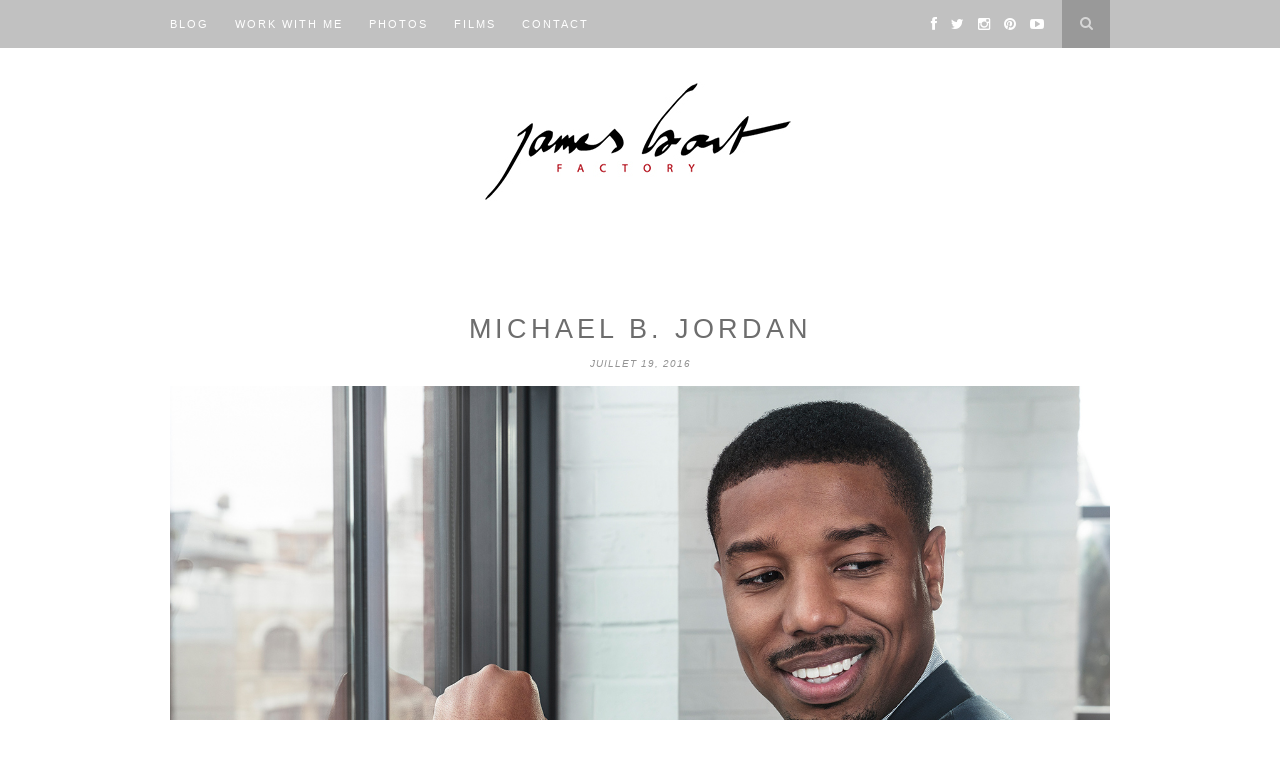

--- FILE ---
content_type: text/html; charset=UTF-8
request_url: https://www.jamesbort.com/2016/07/michael-b-jordan-piaget-polo-s/
body_size: 7649
content:
<!DOCTYPE html>
<html dir="ltr" lang="fr-FR" prefix="og: https://ogp.me/ns#">
<head>

	<meta charset="UTF-8">
	<meta http-equiv="X-UA-Compatible" content="IE=edge">
	<meta name="viewport" content="width=device-width, initial-scale=1">

	

	<link rel="profile" href="http://gmpg.org/xfn/11" />
	
		<link rel="shortcut icon" href="http://www.jamesbort.com/wp-content/uploads/2014/12/incon.png" />
	
	<link rel="alternate" type="application/rss+xml" title="James Bort RSS Feed" href="https://www.jamesbort.com/feed/" />
	<link rel="alternate" type="application/atom+xml" title="James Bort Atom Feed" href="https://www.jamesbort.com/feed/atom/" />
	<link rel="pingback" href="https://www.jamesbort.com/xmlrpc.php" />

	
		<!-- All in One SEO 4.9.3 - aioseo.com -->
		<title>Michael B. Jordan by James Bort for Piaget | James Bort</title>
	<meta name="robots" content="max-image-preview:large" />
	<meta name="author" content="admin"/>
	<link rel="canonical" href="https://www.jamesbort.com/2016/07/michael-b-jordan-piaget-polo-s/" />
	<meta name="generator" content="All in One SEO (AIOSEO) 4.9.3" />
		<meta property="og:locale" content="fr_FR" />
		<meta property="og:site_name" content="James Bort | Photographer and director" />
		<meta property="og:type" content="article" />
		<meta property="og:title" content="Michael B. Jordan by James Bort for Piaget | James Bort" />
		<meta property="og:url" content="https://www.jamesbort.com/2016/07/michael-b-jordan-piaget-polo-s/" />
		<meta property="article:published_time" content="2016-07-19T07:53:45+00:00" />
		<meta property="article:modified_time" content="2016-11-14T09:23:44+00:00" />
		<meta name="twitter:card" content="summary" />
		<meta name="twitter:title" content="Michael B. Jordan by James Bort for Piaget | James Bort" />
		<script type="application/ld+json" class="aioseo-schema">
			{"@context":"https:\/\/schema.org","@graph":[{"@type":"Article","@id":"https:\/\/www.jamesbort.com\/2016\/07\/michael-b-jordan-piaget-polo-s\/#article","name":"Michael B. Jordan by James Bort for Piaget | James Bort","headline":"Michael B. Jordan","author":{"@id":"https:\/\/www.jamesbort.com\/author\/admin\/#author"},"publisher":{"@id":"https:\/\/www.jamesbort.com\/#organization"},"image":{"@type":"ImageObject","url":"https:\/\/www.jamesbort.com\/wp-content\/uploads\/2016\/07\/michael-b-jordan-piaget-james-bort.jpg","width":1500,"height":1001},"datePublished":"2016-07-19T07:53:45+01:00","dateModified":"2016-11-14T09:23:44+01:00","inLanguage":"fr-FR","mainEntityOfPage":{"@id":"https:\/\/www.jamesbort.com\/2016\/07\/michael-b-jordan-piaget-polo-s\/#webpage"},"isPartOf":{"@id":"https:\/\/www.jamesbort.com\/2016\/07\/michael-b-jordan-piaget-polo-s\/#webpage"},"articleSection":"Campaign, Portraits, Michael B. Jordan, piaget, polo s"},{"@type":"BreadcrumbList","@id":"https:\/\/www.jamesbort.com\/2016\/07\/michael-b-jordan-piaget-polo-s\/#breadcrumblist","itemListElement":[{"@type":"ListItem","@id":"https:\/\/www.jamesbort.com#listItem","position":1,"name":"Home","item":"https:\/\/www.jamesbort.com","nextItem":{"@type":"ListItem","@id":"https:\/\/www.jamesbort.com\/category\/portraits\/#listItem","name":"Portraits"}},{"@type":"ListItem","@id":"https:\/\/www.jamesbort.com\/category\/portraits\/#listItem","position":2,"name":"Portraits","item":"https:\/\/www.jamesbort.com\/category\/portraits\/","nextItem":{"@type":"ListItem","@id":"https:\/\/www.jamesbort.com\/2016\/07\/michael-b-jordan-piaget-polo-s\/#listItem","name":"Michael B. Jordan"},"previousItem":{"@type":"ListItem","@id":"https:\/\/www.jamesbort.com#listItem","name":"Home"}},{"@type":"ListItem","@id":"https:\/\/www.jamesbort.com\/2016\/07\/michael-b-jordan-piaget-polo-s\/#listItem","position":3,"name":"Michael B. Jordan","previousItem":{"@type":"ListItem","@id":"https:\/\/www.jamesbort.com\/category\/portraits\/#listItem","name":"Portraits"}}]},{"@type":"Organization","@id":"https:\/\/www.jamesbort.com\/#organization","name":"James Bort","description":"Photographer and director","url":"https:\/\/www.jamesbort.com\/"},{"@type":"Person","@id":"https:\/\/www.jamesbort.com\/author\/admin\/#author","url":"https:\/\/www.jamesbort.com\/author\/admin\/","name":"admin","image":{"@type":"ImageObject","@id":"https:\/\/www.jamesbort.com\/2016\/07\/michael-b-jordan-piaget-polo-s\/#authorImage","url":"https:\/\/secure.gravatar.com\/avatar\/bc2574b213b23bc38a5cc49fe0efeb1e?s=96&d=mm&r=g","width":96,"height":96,"caption":"admin"}},{"@type":"WebPage","@id":"https:\/\/www.jamesbort.com\/2016\/07\/michael-b-jordan-piaget-polo-s\/#webpage","url":"https:\/\/www.jamesbort.com\/2016\/07\/michael-b-jordan-piaget-polo-s\/","name":"Michael B. Jordan by James Bort for Piaget | James Bort","inLanguage":"fr-FR","isPartOf":{"@id":"https:\/\/www.jamesbort.com\/#website"},"breadcrumb":{"@id":"https:\/\/www.jamesbort.com\/2016\/07\/michael-b-jordan-piaget-polo-s\/#breadcrumblist"},"author":{"@id":"https:\/\/www.jamesbort.com\/author\/admin\/#author"},"creator":{"@id":"https:\/\/www.jamesbort.com\/author\/admin\/#author"},"image":{"@type":"ImageObject","url":"https:\/\/www.jamesbort.com\/wp-content\/uploads\/2016\/07\/michael-b-jordan-piaget-james-bort.jpg","@id":"https:\/\/www.jamesbort.com\/2016\/07\/michael-b-jordan-piaget-polo-s\/#mainImage","width":1500,"height":1001},"primaryImageOfPage":{"@id":"https:\/\/www.jamesbort.com\/2016\/07\/michael-b-jordan-piaget-polo-s\/#mainImage"},"datePublished":"2016-07-19T07:53:45+01:00","dateModified":"2016-11-14T09:23:44+01:00"},{"@type":"WebSite","@id":"https:\/\/www.jamesbort.com\/#website","url":"https:\/\/www.jamesbort.com\/","name":"James Bort","description":"Photographer and director","inLanguage":"fr-FR","publisher":{"@id":"https:\/\/www.jamesbort.com\/#organization"}}]}
		</script>
		<!-- All in One SEO -->

<link rel='dns-prefetch' href='//netdna.bootstrapcdn.com' />
<link rel='dns-prefetch' href='//fonts.googleapis.com' />
<link rel='dns-prefetch' href='//s.w.org' />
<link rel="alternate" type="application/rss+xml" title="James Bort &raquo; Flux" href="https://www.jamesbort.com/feed/" />
<link rel="alternate" type="application/rss+xml" title="James Bort &raquo; Flux des commentaires" href="https://www.jamesbort.com/comments/feed/" />
<link rel="alternate" type="application/rss+xml" title="James Bort &raquo; Michael B. Jordan Flux des commentaires" href="https://www.jamesbort.com/2016/07/michael-b-jordan-piaget-polo-s/feed/" />
		<script type="text/javascript">
			window._wpemojiSettings = {"baseUrl":"https:\/\/s.w.org\/images\/core\/emoji\/13.0.1\/72x72\/","ext":".png","svgUrl":"https:\/\/s.w.org\/images\/core\/emoji\/13.0.1\/svg\/","svgExt":".svg","source":{"concatemoji":"https:\/\/www.jamesbort.com\/wp-includes\/js\/wp-emoji-release.min.js?ver=5.7.14"}};
			!function(e,a,t){var n,r,o,i=a.createElement("canvas"),p=i.getContext&&i.getContext("2d");function s(e,t){var a=String.fromCharCode;p.clearRect(0,0,i.width,i.height),p.fillText(a.apply(this,e),0,0);e=i.toDataURL();return p.clearRect(0,0,i.width,i.height),p.fillText(a.apply(this,t),0,0),e===i.toDataURL()}function c(e){var t=a.createElement("script");t.src=e,t.defer=t.type="text/javascript",a.getElementsByTagName("head")[0].appendChild(t)}for(o=Array("flag","emoji"),t.supports={everything:!0,everythingExceptFlag:!0},r=0;r<o.length;r++)t.supports[o[r]]=function(e){if(!p||!p.fillText)return!1;switch(p.textBaseline="top",p.font="600 32px Arial",e){case"flag":return s([127987,65039,8205,9895,65039],[127987,65039,8203,9895,65039])?!1:!s([55356,56826,55356,56819],[55356,56826,8203,55356,56819])&&!s([55356,57332,56128,56423,56128,56418,56128,56421,56128,56430,56128,56423,56128,56447],[55356,57332,8203,56128,56423,8203,56128,56418,8203,56128,56421,8203,56128,56430,8203,56128,56423,8203,56128,56447]);case"emoji":return!s([55357,56424,8205,55356,57212],[55357,56424,8203,55356,57212])}return!1}(o[r]),t.supports.everything=t.supports.everything&&t.supports[o[r]],"flag"!==o[r]&&(t.supports.everythingExceptFlag=t.supports.everythingExceptFlag&&t.supports[o[r]]);t.supports.everythingExceptFlag=t.supports.everythingExceptFlag&&!t.supports.flag,t.DOMReady=!1,t.readyCallback=function(){t.DOMReady=!0},t.supports.everything||(n=function(){t.readyCallback()},a.addEventListener?(a.addEventListener("DOMContentLoaded",n,!1),e.addEventListener("load",n,!1)):(e.attachEvent("onload",n),a.attachEvent("onreadystatechange",function(){"complete"===a.readyState&&t.readyCallback()})),(n=t.source||{}).concatemoji?c(n.concatemoji):n.wpemoji&&n.twemoji&&(c(n.twemoji),c(n.wpemoji)))}(window,document,window._wpemojiSettings);
		</script>
		<style type="text/css">
img.wp-smiley,
img.emoji {
	display: inline !important;
	border: none !important;
	box-shadow: none !important;
	height: 1em !important;
	width: 1em !important;
	margin: 0 .07em !important;
	vertical-align: -0.1em !important;
	background: none !important;
	padding: 0 !important;
}
</style>
	<link rel='stylesheet' id='wp-block-library-css'  href='https://www.jamesbort.com/wp-includes/css/dist/block-library/style.min.css?ver=5.7.14' type='text/css' media='all' />
<link rel='stylesheet' id='aioseo/css/src/vue/standalone/blocks/table-of-contents/global.scss-css'  href='https://www.jamesbort.com/wp-content/plugins/all-in-one-seo-pack/dist/Lite/assets/css/table-of-contents/global.e90f6d47.css?ver=4.9.3' type='text/css' media='all' />
<link rel='stylesheet' id='contact-form-7-css'  href='https://www.jamesbort.com/wp-content/plugins/contact-form-7/includes/css/styles.css?ver=5.5.6.1' type='text/css' media='all' />
<link rel='stylesheet' id='sp_style-css'  href='https://www.jamesbort.com/wp-content/themes/hemlock/style.css?ver=5.7.14' type='text/css' media='all' />
<link rel='stylesheet' id='sp_responsive-css'  href='https://www.jamesbort.com/wp-content/themes/hemlock/css/responsive.css?ver=5.7.14' type='text/css' media='all' />
<link rel='stylesheet' id='bxslider-css-css'  href='https://www.jamesbort.com/wp-content/themes/hemlock/css/jquery.bxslider.css?ver=5.7.14' type='text/css' media='all' />
<link rel='stylesheet' id='slicknav-css-css'  href='https://www.jamesbort.com/wp-content/themes/hemlock/css/slicknav.css?ver=5.7.14' type='text/css' media='all' />
<link rel='stylesheet' id='owl-css-css'  href='https://www.jamesbort.com/wp-content/themes/hemlock/css/owl.carousel.css?ver=5.7.14' type='text/css' media='all' />
<link rel='stylesheet' id='owl-theme-css-css'  href='https://www.jamesbort.com/wp-content/themes/hemlock/css/owl.theme.css?ver=5.7.14' type='text/css' media='all' />
<link rel='stylesheet' id='font-awesome-css'  href='//netdna.bootstrapcdn.com/font-awesome/4.0.1/css/font-awesome.css?ver=5.7.14' type='text/css' media='all' />
<link rel='stylesheet' id='default_headings_font-css'  href='http://fonts.googleapis.com/css?family=Open+Sans%3A300italic%2C400italic%2C700italic%2C400%2C700%2C300&#038;subset=latin%2Ccyrillic-ext&#038;ver=5.7.14' type='text/css' media='all' />
<link rel='stylesheet' id='default_body_font-css'  href='http://fonts.googleapis.com/css?family=Crimson+Text%3A400%2C700%2C400italic%2C700italic&#038;ver=5.7.14' type='text/css' media='all' />
<script type='text/javascript' src='https://www.jamesbort.com/wp-includes/js/jquery/jquery.min.js?ver=3.5.1' id='jquery-core-js'></script>
<script type='text/javascript' src='https://www.jamesbort.com/wp-includes/js/jquery/jquery-migrate.min.js?ver=3.3.2' id='jquery-migrate-js'></script>
<link rel="https://api.w.org/" href="https://www.jamesbort.com/wp-json/" /><link rel="alternate" type="application/json" href="https://www.jamesbort.com/wp-json/wp/v2/posts/11804" /><link rel="EditURI" type="application/rsd+xml" title="RSD" href="https://www.jamesbort.com/xmlrpc.php?rsd" />
<link rel="wlwmanifest" type="application/wlwmanifest+xml" href="https://www.jamesbort.com/wp-includes/wlwmanifest.xml" /> 
<meta name="generator" content="WordPress 5.7.14" />
<link rel='shortlink' href='https://www.jamesbort.com/?p=11804' />
<link rel="alternate" type="application/json+oembed" href="https://www.jamesbort.com/wp-json/oembed/1.0/embed?url=https%3A%2F%2Fwww.jamesbort.com%2F2016%2F07%2Fmichael-b-jordan-piaget-polo-s%2F" />
<link rel="alternate" type="text/xml+oembed" href="https://www.jamesbort.com/wp-json/oembed/1.0/embed?url=https%3A%2F%2Fwww.jamesbort.com%2F2016%2F07%2Fmichael-b-jordan-piaget-polo-s%2F&#038;format=xml" />
    <style type="text/css">
	
		#logo { padding:17px 0; }
		
		#navigation, .slicknav_menu { background:#c1c1c1; }
		.menu li a, .slicknav_nav a { color:; }
		.menu li a:hover {  color:; }
		.slicknav_nav a:hover { color:; background:none; }
		
		.menu .sub-menu, .menu .children { background: #ffffff; }
		ul.menu ul a, .menu ul ul a { border-top: 1px solid #adadad; color:; }
		ul.menu ul a:hover, .menu ul ul a:hover { color: #ffffff; background:#c6c6c6; }
		
		#top-social a i { color:#ffffff; }
		#top-social a:hover i { color: }
		
		#top-search a { background:#999999 }
		#top-search a { color:#d6d6d6 }
		#top-search a:hover { background:; }
		#top-search a:hover { color:; }
		
		.widget-title { background:; color:; }
		#sidebar .widget-title { background:#f2f2f2; color:#5e5e5e; }
		
		#footer-social  { background:; }
		
		#footer-logo { background:#020202; }
		#footer-logo p { color:; }
		
		#footer-copyright { background:; }
		#footer-copyright p { color:; }
		
		a, #footer-logo p i { color:#b7b7b7; }
		.post-entry blockquote p { border-left:3px solid #b7b7b7; }
		
		.post-header h1 a, .post-header h2 a, .post-header h1 { color:#6d6d6d }
		
		.share-box { background:; border-color:#e5e5e5; }
		.share-box i { color:; }
		.share-box:hover { background:; border-color:#171717; }
		.share-box:hover > i { color:; }
		
				
				#header{border-bottom:none}
.post-header h1 a, .post-header h2 a, .post-header h1{font-size:27px}
.post-header{margin-bottom:15px}
.post-entry p, .post-entry h1, .post-entry h2, .post-entry h3, .post-entry h4, .post-entry h5, .post-entry h6, .post-entry hr {
    margin-bottom: 10px;
}
.post-entry {color:#6d6d6d}				
    </style>
    <style type="text/css">.recentcomments a{display:inline !important;padding:0 !important;margin:0 !important;}</style>
<meta name="description" itemprop="description" content="Diary of photographer and director James Bort." />
	
</head>

<body class="post-template-default single single-post postid-11804 single-format-standard">
	
	<nav id="navigation">
	
		<div class="container">
			
			<div id="navigation-wrapper">
			<ul id="menu-mainmenu" class="menu"><li id="menu-item-10526" class="menu-item menu-item-type-custom menu-item-object-custom menu-item-home menu-item-10526"><a href="http://www.jamesbort.com">Blog</a></li>
<li id="menu-item-10528" class="menu-item menu-item-type-post_type menu-item-object-page menu-item-10528"><a href="https://www.jamesbort.com/factory-2/">Work with me</a></li>
<li id="menu-item-10530" class="menu-item menu-item-type-taxonomy menu-item-object-category menu-item-has-children menu-item-10530"><a href="https://www.jamesbort.com/category/photo-2/">Photos</a>
<ul class="sub-menu">
	<li id="menu-item-10547" class="menu-item menu-item-type-taxonomy menu-item-object-category current-post-ancestor current-menu-parent current-post-parent menu-item-10547"><a href="https://www.jamesbort.com/category/portraits/">Portraits</a></li>
	<li id="menu-item-10545" class="menu-item menu-item-type-taxonomy menu-item-object-category menu-item-10545"><a href="https://www.jamesbort.com/category/danse/">Danse</a></li>
	<li id="menu-item-10623" class="menu-item menu-item-type-taxonomy menu-item-object-category menu-item-10623"><a href="https://www.jamesbort.com/category/savoir-faire/">Savoir-faire</a></li>
	<li id="menu-item-10546" class="menu-item menu-item-type-taxonomy menu-item-object-category menu-item-10546"><a href="https://www.jamesbort.com/category/fashion/">Fashion</a></li>
	<li id="menu-item-10553" class="menu-item menu-item-type-taxonomy menu-item-object-category menu-item-10553"><a href="https://www.jamesbort.com/category/backstages/">Backstage</a></li>
	<li id="menu-item-10721" class="menu-item menu-item-type-taxonomy menu-item-object-category menu-item-10721"><a href="https://www.jamesbort.com/category/making-of/">Making-of</a></li>
	<li id="menu-item-10548" class="menu-item menu-item-type-taxonomy menu-item-object-category current-post-ancestor current-menu-parent current-post-parent menu-item-10548"><a href="https://www.jamesbort.com/category/campaign/">Campaign</a></li>
</ul>
</li>
<li id="menu-item-10693" class="menu-item menu-item-type-taxonomy menu-item-object-category menu-item-10693"><a title="Films" href="https://www.jamesbort.com/category/movies/">Films</a></li>
<li id="menu-item-10527" class="menu-item menu-item-type-post_type menu-item-object-page menu-item-10527"><a href="https://www.jamesbort.com/contact/">Contact</a></li>
</ul>			</div>
				
			<div class="menu-mobile"></div>
			
						<div id="top-search">
					<a href="#"><i class="fa fa-search"></i></a>
			</div>
			<div class="show-search">
				<form role="search" method="get" id="searchform" action="https://www.jamesbort.com/">
    <div>
		<input type="text" placeholder="Search and hit enter..." name="s" id="s" />
	 </div>
</form>			</div>
						
						<div id="top-social">
				
				<a href="http://facebook.com/james.bort.page" target="_blank"><i class="fa fa-facebook"></i></a>				<a href="http://twitter.com/jamesbort" target="_blank"><i class="fa fa-twitter"></i></a>				<a href="http://instagram.com/jamesbort" target="_blank"><i class="fa fa-instagram"></i></a>				<a href="http://pinterest.com/jamesbort/my-work/" target="_blank"><i class="fa fa-pinterest"></i></a>																<a href="http://youtube.com/channel/UCgcvkA20bf_UJs2aOmU3jZQ" target="_blank"><i class="fa fa-youtube-play"></i></a>								
			</div>
						
		</div>
		
	</nav>
	
	<header id="header">
		
		<div class="container">
			
			<div id="logo">
				
									
											<h2><a href="https://www.jamesbort.com"><img src="http://www.jamesbort.com/wp-content/uploads/2014/12/logo-JamesBortFactory.jpg" alt="James Bort" /></a></h2>
										
								
			</div>
			
		</div>
	
	</header>	
	<div class="container ">
	
	<div id="main">
	
								
		<article id="post-11804" class="post-11804 post type-post status-publish format-standard has-post-thumbnail hentry category-campaign category-portraits tag-michael-b-jordan tag-piaget tag-polo-s">
		
	<div class="post-header">
		
				
					<h1>Michael B. Jordan</h1>
				
					<span class="date">juillet 19, 2016</span>
				
	</div>
	
			
								
		
	<div class="post-entry">
	
		<p><a href="http://www.jamesbort.com/wp-content/uploads/2016/07/michael-b-jordan-piaget-james-bort.jpg"><img loading="lazy" class="aligncenter size-full wp-image-11802" src="http://www.jamesbort.com/wp-content/uploads/2016/07/michael-b-jordan-piaget-james-bort.jpg" alt="Michael B. Jordan by James Bort" width="1500" height="1001" srcset="https://www.jamesbort.com/wp-content/uploads/2016/07/michael-b-jordan-piaget-james-bort.jpg 1500w, https://www.jamesbort.com/wp-content/uploads/2016/07/michael-b-jordan-piaget-james-bort-300x200.jpg 300w, https://www.jamesbort.com/wp-content/uploads/2016/07/michael-b-jordan-piaget-james-bort-1024x683.jpg 1024w, https://www.jamesbort.com/wp-content/uploads/2016/07/michael-b-jordan-piaget-james-bort-940x627.jpg 940w, https://www.jamesbort.com/wp-content/uploads/2016/07/michael-b-jordan-piaget-james-bort-440x294.jpg 440w" sizes="(max-width: 1500px) 100vw, 1500px" /></a></p>
<p style="text-align: center;">Shooting in New-York with great actor Michael B. Jordan, new <a href="http://www.piaget.fr/events/michael-b-jordan-polo-s" target="_blank">Piaget</a> ambassador.</p>
<p>&nbsp;<br />
<a href="http://www.jamesbort.com/wp-content/uploads/2016/07/Michael-B-Jordan-james-bort-piaget-2.jpg"><img loading="lazy" src="http://www.jamesbort.com/wp-content/uploads/2016/07/Michael-B-Jordan-james-bort-piaget-2.jpg" alt="michael-b-jordan-james-bort-piaget-2" width="1200" height="1799" class="aligncenter size-full wp-image-11903" srcset="https://www.jamesbort.com/wp-content/uploads/2016/07/Michael-B-Jordan-james-bort-piaget-2.jpg 1200w, https://www.jamesbort.com/wp-content/uploads/2016/07/Michael-B-Jordan-james-bort-piaget-2-200x300.jpg 200w, https://www.jamesbort.com/wp-content/uploads/2016/07/Michael-B-Jordan-james-bort-piaget-2-683x1024.jpg 683w, https://www.jamesbort.com/wp-content/uploads/2016/07/Michael-B-Jordan-james-bort-piaget-2-940x1409.jpg 940w" sizes="(max-width: 1200px) 100vw, 1200px" /></a><br />
&nbsp;<br />
<a href="http://www.jamesbort.com/wp-content/uploads/2016/07/Michael-B-Jordan-james-bort-piaget.jpg"><img loading="lazy" class="aligncenter size-full wp-image-11901" src="http://www.jamesbort.com/wp-content/uploads/2016/07/Michael-B-Jordan-james-bort-piaget.jpg" alt="Michael-B-Jordan-james-bort-piaget" width="1500" height="1051" srcset="https://www.jamesbort.com/wp-content/uploads/2016/07/Michael-B-Jordan-james-bort-piaget.jpg 1500w, https://www.jamesbort.com/wp-content/uploads/2016/07/Michael-B-Jordan-james-bort-piaget-300x210.jpg 300w, https://www.jamesbort.com/wp-content/uploads/2016/07/Michael-B-Jordan-james-bort-piaget-1024x717.jpg 1024w, https://www.jamesbort.com/wp-content/uploads/2016/07/Michael-B-Jordan-james-bort-piaget-940x659.jpg 940w" sizes="(max-width: 1500px) 100vw, 1500px" /></a></p>
				
							<div class="post-tags">
				<a href="https://www.jamesbort.com/tag/michael-b-jordan/" rel="tag">Michael B. Jordan</a><a href="https://www.jamesbort.com/tag/piaget/" rel="tag">piaget</a><a href="https://www.jamesbort.com/tag/polo-s/" rel="tag">polo s</a>			</div>
						
	</div>
	
		<div class="post-share">
		
		<a target="_blank" href="https://www.facebook.com/sharer/sharer.php?u=https://www.jamesbort.com/2016/07/michael-b-jordan-piaget-polo-s/"><span class="share-box"><i class="fa fa-facebook"></i></span></a>
		<a target="_blank" href="https://twitter.com/home?status=Check%20out%20this%20article:%20Michael B. Jordan%20-%20https://www.jamesbort.com/2016/07/michael-b-jordan-piaget-polo-s/"><span class="share-box"><i class="fa fa-twitter"></i></span></a>
				<a target="_blank" href="https://pinterest.com/pin/create/button/?url=https://www.jamesbort.com/2016/07/michael-b-jordan-piaget-polo-s/&media=https://www.jamesbort.com/wp-content/uploads/2016/07/michael-b-jordan-piaget-james-bort.jpg&description=Michael B. Jordan"><span class="share-box"><i class="fa fa-pinterest"></i></span></a>
		<a target="_blank" href="https://plus.google.com/share?url=https://www.jamesbort.com/2016/07/michael-b-jordan-piaget-polo-s/"><span class="share-box"><i class="fa fa-google-plus"></i></span></a>
		<a href="https://www.jamesbort.com/2016/07/michael-b-jordan-piaget-polo-s/#respond"><span class="share-box"><i class="fa fa-comment-o"></i></span></a>		
	</div>
		
		
						<div class="post-related"><div class="post-box"><h4 class="post-box-title">You Might Also Like</h4></div>
						<div class="item-related">
					
										<a href="https://www.jamesbort.com/2016/09/joel-dicker/"><img width="150" height="100" src="https://www.jamesbort.com/wp-content/uploads/2016/09/joel-dicker-james-bort-piaget-440x294.jpg" class="attachment-thumb size-thumb wp-post-image" alt="" loading="lazy" srcset="https://www.jamesbort.com/wp-content/uploads/2016/09/joel-dicker-james-bort-piaget-440x294.jpg 440w, https://www.jamesbort.com/wp-content/uploads/2016/09/joel-dicker-james-bort-piaget-300x200.jpg 300w, https://www.jamesbort.com/wp-content/uploads/2016/09/joel-dicker-james-bort-piaget-1024x683.jpg 1024w, https://www.jamesbort.com/wp-content/uploads/2016/09/joel-dicker-james-bort-piaget-940x627.jpg 940w, https://www.jamesbort.com/wp-content/uploads/2016/09/joel-dicker-james-bort-piaget.jpg 1500w" sizes="(max-width: 150px) 100vw, 150px" /></a>
										
					<h3><a href="https://www.jamesbort.com/2016/09/joel-dicker/">Joël Dicker</a></h3>
					<span class="date">septembre 12, 2016</span>
					
				</div>
						<div class="item-related">
					
										<a href="https://www.jamesbort.com/2011/04/michele-de-lucchi-baccarat-milan/"><img width="100" height="150" src="https://www.jamesbort.com/wp-content/uploads/2011/04/Michele-De-Lucchi2.jpg" class="attachment-thumb size-thumb wp-post-image" alt="Michele De Lucchi, milan" loading="lazy" srcset="https://www.jamesbort.com/wp-content/uploads/2011/04/Michele-De-Lucchi2.jpg 500w, https://www.jamesbort.com/wp-content/uploads/2011/04/Michele-De-Lucchi2-200x300.jpg 200w" sizes="(max-width: 100px) 100vw, 100px" /></a>
										
					<h3><a href="https://www.jamesbort.com/2011/04/michele-de-lucchi-baccarat-milan/">Michele De Lucchi a Milano</a></h3>
					<span class="date">avril 13, 2011</span>
					
				</div>
						<div class="item-related">
					
										<a href="https://www.jamesbort.com/2013/06/campagne-premier-parfum-repetto/"><img width="150" height="128" src="https://www.jamesbort.com/wp-content/uploads/2013/07/premier_parfum_repetto-packshot.jpg" class="attachment-thumb size-thumb wp-post-image" alt="Le Premier Parfum Repetto" loading="lazy" srcset="https://www.jamesbort.com/wp-content/uploads/2013/07/premier_parfum_repetto-packshot.jpg 800w, https://www.jamesbort.com/wp-content/uploads/2013/07/premier_parfum_repetto-packshot-300x256.jpg 300w" sizes="(max-width: 150px) 100vw, 150px" /></a>
										
					<h3><a href="https://www.jamesbort.com/2013/06/campagne-premier-parfum-repetto/">Ma campagne pour le Premier Parfum Repetto, J-4</a></h3>
					<span class="date">juin 27, 2013</span>
					
				</div>
		</div>			
	<div class="post-comments" id="comments">
	
	<div class="post-box"><h4 class="post-box-title">No Comments</h4></div><div class='comments'></div><div id='comments_pagination'></div>	<div id="respond" class="comment-respond">
		<h3 id="reply-title" class="comment-reply-title">Leave a Reply <small><a rel="nofollow" id="cancel-comment-reply-link" href="/2016/07/michael-b-jordan-piaget-polo-s/#respond" style="display:none;">Cancel Reply</a></small></h3><form action="https://www.jamesbort.com/wp-comments-post.php" method="post" id="commentform" class="comment-form"><p class="comment-form-comment"><textarea id="comment" name="comment" cols="45" rows="8" aria-required="true"></textarea></p><p class="comment-form-author"><label for="author">Nom <span class="required">*</span></label> <input id="author" name="author" type="text" value="" size="30" maxlength="245" required='required' /></p>
<p class="comment-form-email"><label for="email">E-mail <span class="required">*</span></label> <input id="email" name="email" type="text" value="" size="30" maxlength="100" required='required' /></p>
<p class="comment-form-url"><label for="url">Site web</label> <input id="url" name="url" type="text" value="" size="30" maxlength="200" /></p>
<p class="comment-form-cookies-consent"><input id="wp-comment-cookies-consent" name="wp-comment-cookies-consent" type="checkbox" value="yes" /> <label for="wp-comment-cookies-consent">Enregistrer mon nom, mon e-mail et mon site dans le navigateur pour mon prochain commentaire.</label></p>
<p class="form-submit"><input name="submit" type="submit" id="submit" class="submit" value="Post Comment" /> <input type='hidden' name='comment_post_ID' value='11804' id='comment_post_ID' />
<input type='hidden' name='comment_parent' id='comment_parent' value='0' />
</p><p style="display: none;"><input type="hidden" id="akismet_comment_nonce" name="akismet_comment_nonce" value="71e402657f" /></p><p style="display: none !important;"><label>&#916;<textarea name="ak_hp_textarea" cols="45" rows="8" maxlength="100"></textarea></label><input type="hidden" id="ak_js_1" name="ak_js" value="73"/><script>document.getElementById( "ak_js_1" ).setAttribute( "value", ( new Date() ).getTime() );</script></p></form>	</div><!-- #respond -->
	

</div> <!-- end comments div -->
	
				<div class="post-pagination">
		
		
		<div class="prev-post">
		<a href="https://www.jamesbort.com/2016/07/piaget-polo-s-amassadors-ryan-reynolds/">
		<div class="arrow">
			<i class="fa fa-angle-left"></i>
		</div>
		<div class="pagi-text">
			<span>Previous Post</span>
			<h5>Film Piaget, 9 ambassadors</h5>
		</div>
		</a>
	</div>
		
		<div class="next-post">
		<a href="https://www.jamesbort.com/2016/07/miyavi-piaget/">
		<div class="arrow">
			<i class="fa fa-angle-right"></i>
		</div>
		<div class="pagi-text">
			<span>Next Post</span>
			<h5>Miyavi</h5>
		</div>
		</a>
	</div>
			
</div>			
</article>							
		
	</div>
	
	
	<!-- END CONTAINER -->
	</div>
	
		<div id="widget-area">
	
		<div class="container">
			
			<div class="footer-widget-wrapper">
							</div>
			
			<div class="footer-widget-wrapper">
							</div>
			
			<div class="footer-widget-wrapper last">
							</div>
			
		</div>
		
	</div>
		
		<div id="footer-social">
	
		<div class="container">
		
		<a href="http://facebook.com/james.bort.page" target="_blank"><i class="fa fa-facebook"></i> <span>Facebook</span></a>		<a href="http://twitter.com/jamesbort" target="_blank"><i class="fa fa-twitter"></i> <span>Twitter</span></a>		<a href="http://instagram.com/jamesbort" target="_blank"><i class="fa fa-instagram"></i> <span>Instagram</span></a>		<a href="http://pinterest.com/jamesbort/my-work/" target="_blank"><i class="fa fa-pinterest"></i> <span>Pinterest</span></a>								<a href="http://youtube.com/channel/UCgcvkA20bf_UJs2aOmU3jZQ" target="_blank"><i class="fa fa-youtube-play"></i> <span>Youtube</span></a>				
		</div>
		
	</div>
		
		<div id="footer-logo">
		
		<div class="container">
			
							<img src="http://www.jamesbort.com/wp-content/uploads/2015/01/logo-James-noir.jpg" alt="James Bort" />
						
						
		</div>
		
	</div>
		
	<footer id="footer-copyright">
		
		<div class="container">
		
							<p>© 2015 James Bort Factory All Rights Reserved</p>
						<a href="#" class="to-top">Back to top <i class="fa fa-angle-double-up"></i></a>
			
		</div>
		
	</footer>
	
	<script type='text/javascript' src='https://www.jamesbort.com/wp-includes/js/dist/vendor/wp-polyfill.min.js?ver=7.4.4' id='wp-polyfill-js'></script>
<script type='text/javascript' id='wp-polyfill-js-after'>
( 'fetch' in window ) || document.write( '<script src="https://www.jamesbort.com/wp-includes/js/dist/vendor/wp-polyfill-fetch.min.js?ver=3.0.0"></scr' + 'ipt>' );( document.contains ) || document.write( '<script src="https://www.jamesbort.com/wp-includes/js/dist/vendor/wp-polyfill-node-contains.min.js?ver=3.42.0"></scr' + 'ipt>' );( window.DOMRect ) || document.write( '<script src="https://www.jamesbort.com/wp-includes/js/dist/vendor/wp-polyfill-dom-rect.min.js?ver=3.42.0"></scr' + 'ipt>' );( window.URL && window.URL.prototype && window.URLSearchParams ) || document.write( '<script src="https://www.jamesbort.com/wp-includes/js/dist/vendor/wp-polyfill-url.min.js?ver=3.6.4"></scr' + 'ipt>' );( window.FormData && window.FormData.prototype.keys ) || document.write( '<script src="https://www.jamesbort.com/wp-includes/js/dist/vendor/wp-polyfill-formdata.min.js?ver=3.0.12"></scr' + 'ipt>' );( Element.prototype.matches && Element.prototype.closest ) || document.write( '<script src="https://www.jamesbort.com/wp-includes/js/dist/vendor/wp-polyfill-element-closest.min.js?ver=2.0.2"></scr' + 'ipt>' );( 'objectFit' in document.documentElement.style ) || document.write( '<script src="https://www.jamesbort.com/wp-includes/js/dist/vendor/wp-polyfill-object-fit.min.js?ver=2.3.4"></scr' + 'ipt>' );
</script>
<script type='text/javascript' id='contact-form-7-js-extra'>
/* <![CDATA[ */
var wpcf7 = {"api":{"root":"https:\/\/www.jamesbort.com\/wp-json\/","namespace":"contact-form-7\/v1"}};
/* ]]> */
</script>
<script type='text/javascript' src='https://www.jamesbort.com/wp-content/plugins/contact-form-7/includes/js/index.js?ver=5.5.6.1' id='contact-form-7-js'></script>
<script type='text/javascript' src='https://www.jamesbort.com/wp-content/themes/hemlock/js/jquery.bxslider.min.js?ver=5.7.14' id='bxslider-js'></script>
<script type='text/javascript' src='https://www.jamesbort.com/wp-content/themes/hemlock/js/fitvids.js?ver=5.7.14' id='fitvids-js'></script>
<script type='text/javascript' src='https://www.jamesbort.com/wp-content/themes/hemlock/js/jquery.slicknav.min.js?ver=5.7.14' id='slicknav-js'></script>
<script type='text/javascript' src='https://www.jamesbort.com/wp-content/themes/hemlock/js/owl.carousel.min.js?ver=5.7.14' id='owl-js'></script>
<script type='text/javascript' src='https://www.jamesbort.com/wp-content/themes/hemlock/js/retina.min.js?ver=5.7.14' id='sp_retina-js'></script>
<script type='text/javascript' src='https://www.jamesbort.com/wp-content/themes/hemlock/js/solopine.js?ver=5.7.14' id='sp_scripts-js'></script>
<script type='text/javascript' src='https://www.jamesbort.com/wp-includes/js/comment-reply.min.js?ver=5.7.14' id='comment-reply-js'></script>
<script type='text/javascript' src='https://www.jamesbort.com/wp-includes/js/wp-embed.min.js?ver=5.7.14' id='wp-embed-js'></script>
<script defer type='text/javascript' src='https://www.jamesbort.com/wp-content/plugins/akismet/_inc/akismet-frontend.js?ver=1679381249' id='akismet-frontend-js'></script>
	<script>
  (function(i,s,o,g,r,a,m){i['GoogleAnalyticsObject']=r;i[r]=i[r]||function(){
  (i[r].q=i[r].q||[]).push(arguments)},i[r].l=1*new Date();a=s.createElement(o),
  m=s.getElementsByTagName(o)[0];a.async=1;a.src=g;m.parentNode.insertBefore(a,m)
  })(window,document,'script','//www.google-analytics.com/analytics.js','ga');

  ga('create', 'UA-58462727-1', 'auto');
  ga('send', 'pageview');

</script>
</body>

</html>